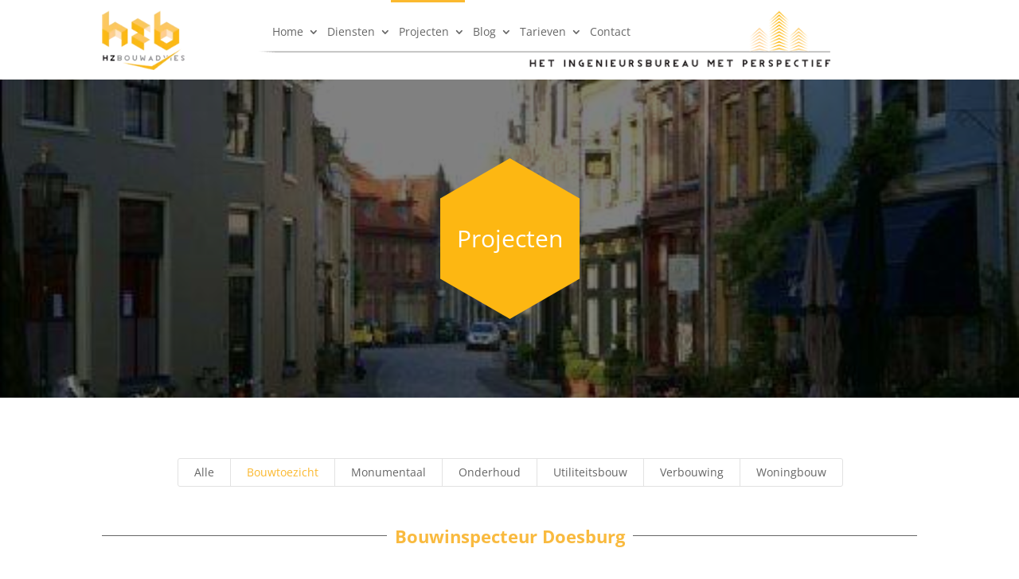

--- FILE ---
content_type: text/css; charset: UTF-8;charset=UTF-8
request_url: https://www.hzbouwadvies.nl/wp-admin/admin-ajax.php?action=easy-facebook-likebox-customizer-style&ver=6.7.2
body_size: 610
content:

.efbl_feed_wraper.efbl_skin_253642 .efbl-grid-skin .efbl-row.e-outer {
	grid-template-columns: repeat(auto-fill, minmax(33.33%, 1fr));
}

		
.efbl_feed_wraper.efbl_skin_253642 .efbl_feeds_holder.efbl_feeds_carousel .owl-nav {
	display: flex;
}

.efbl_feed_wraper.efbl_skin_253642 .efbl_feeds_holder.efbl_feeds_carousel .owl-dots {
	display: block;
}

		
		
		
		
		
.efbl_feed_wraper.efbl_skin_253642 .efbl_header .efbl_header_inner_wrap .efbl_header_content .efbl_header_meta .efbl_header_title {
		}

.efbl_feed_wraper.efbl_skin_253642 .efbl_header .efbl_header_inner_wrap .efbl_header_img img {
	border-radius: 0;
}

.efbl_feed_wraper.efbl_skin_253642 .efbl_header .efbl_header_inner_wrap .efbl_header_content .efbl_header_meta .efbl_cat,
.efbl_feed_wraper.efbl_skin_253642 .efbl_header .efbl_header_inner_wrap .efbl_header_content .efbl_header_meta .efbl_followers {
		}

.efbl_feed_wraper.efbl_skin_253642 .efbl_header .efbl_header_inner_wrap .efbl_header_content .efbl_bio {
		}

		
		.efbl_feed_popup_container .efbl-post-detail.efbl-popup-skin-253642 .efbl-d-columns-wrapper {
		}

.efbl_feed_popup_container .efbl-post-detail.efbl-popup-skin-253642 .efbl-d-columns-wrapper, .efbl_feed_popup_container .efbl-post-detail.efbl-popup-skin-253642 .efbl-d-columns-wrapper .efbl-caption .efbl-feed-description, .efbl_feed_popup_container .efbl-post-detail.efbl-popup-skin-253642 a, .efbl_feed_popup_container .efbl-post-detail.efbl-popup-skin-253642 span {
	
		
}

.efbl_feed_popup_container .efbl-post-detail.efbl-popup-skin-253642 .efbl-d-columns-wrapper .efbl-post-header {

					display: flex;

			
}

.efbl_feed_popup_container .efbl-post-detail.efbl-popup-skin-253642 .efbl-d-columns-wrapper .efbl-post-header .efbl-profile-image {

					display: block;

			
}

.efbl_feed_popup_container .efbl-post-detail.efbl-popup-skin-253642 .efbl-d-columns-wrapper .efbl-post-header h2 {

		
}

.efbl_feed_popup_container .efbl-post-detail.efbl-popup-skin-253642 .efbl-d-columns-wrapper .efbl-post-header span {

		
}

.efbl_feed_popup_container .efbl-post-detail.efbl-popup-skin-253642 .efbl-feed-description, .efbl_feed_popup_container .efbl-post-detail.efbl-popup-skin-253642 .efbl_link_text {

					display: block;

			
}

.efbl_feed_popup_container .efbl-post-detail.efbl-popup-skin-253642 .efbl-d-columns-wrapper .efbl-reactions-box {

					display: flex;

							
}

.efbl_feed_popup_container .efbl-post-detail.efbl-popup-skin-253642 .efbl-d-columns-wrapper .efbl-reactions-box .efbl-reactions span {

		
}


.efbl_feed_popup_container .efbl-post-detail.efbl-popup-skin-253642 .efbl-d-columns-wrapper .efbl-reactions-box .efbl-reactions .efbl_popup_likes_main {

					display: flex;

			
}

.efbl_feed_popup_container .efbl-post-detail.efbl-popup-skin-253642 .efbl-d-columns-wrapper .efbl-reactions-box .efbl-reactions .efbl-popup-comments-icon-wrapper {

					display: flex;

			
}

.efbl_feed_popup_container .efbl-post-detail.efbl-popup-skin-253642 .efbl-commnets, .efbl_feed_popup_container .efbl-post-detail.efbl-popup-skin-253642 .efbl-comments-list {

					display: block;

			
}

.efbl_feed_popup_container .efbl-post-detail.efbl-popup-skin-253642 .efbl-action-btn {

					display: block;

			
}

.efbl_feed_popup_container .efbl-post-detail.efbl-popup-skin-253642 .efbl-d-columns-wrapper .efbl-comments-list .efbl-comment-wrap {

		
}
		
.efbl_feed_wraper.efbl_skin_253643 .efbl-grid-skin .efbl-row.e-outer {
	grid-template-columns: repeat(auto-fill, minmax(33.33%, 1fr));
}

		
.efbl_feed_wraper.efbl_skin_253643 .efbl_feeds_holder.efbl_feeds_carousel .owl-nav {
	display: flex;
}

.efbl_feed_wraper.efbl_skin_253643 .efbl_feeds_holder.efbl_feeds_carousel .owl-dots {
	display: block;
}

		
		
		
		
		
.efbl_feed_wraper.efbl_skin_253643 .efbl_header .efbl_header_inner_wrap .efbl_header_content .efbl_header_meta .efbl_header_title {
		}

.efbl_feed_wraper.efbl_skin_253643 .efbl_header .efbl_header_inner_wrap .efbl_header_img img {
	border-radius: 0;
}

.efbl_feed_wraper.efbl_skin_253643 .efbl_header .efbl_header_inner_wrap .efbl_header_content .efbl_header_meta .efbl_cat,
.efbl_feed_wraper.efbl_skin_253643 .efbl_header .efbl_header_inner_wrap .efbl_header_content .efbl_header_meta .efbl_followers {
		}

.efbl_feed_wraper.efbl_skin_253643 .efbl_header .efbl_header_inner_wrap .efbl_header_content .efbl_bio {
		}

		
		.efbl_feed_popup_container .efbl-post-detail.efbl-popup-skin-253643 .efbl-d-columns-wrapper {
		}

.efbl_feed_popup_container .efbl-post-detail.efbl-popup-skin-253643 .efbl-d-columns-wrapper, .efbl_feed_popup_container .efbl-post-detail.efbl-popup-skin-253643 .efbl-d-columns-wrapper .efbl-caption .efbl-feed-description, .efbl_feed_popup_container .efbl-post-detail.efbl-popup-skin-253643 a, .efbl_feed_popup_container .efbl-post-detail.efbl-popup-skin-253643 span {
	
		
}

.efbl_feed_popup_container .efbl-post-detail.efbl-popup-skin-253643 .efbl-d-columns-wrapper .efbl-post-header {

					display: flex;

			
}

.efbl_feed_popup_container .efbl-post-detail.efbl-popup-skin-253643 .efbl-d-columns-wrapper .efbl-post-header .efbl-profile-image {

					display: block;

			
}

.efbl_feed_popup_container .efbl-post-detail.efbl-popup-skin-253643 .efbl-d-columns-wrapper .efbl-post-header h2 {

		
}

.efbl_feed_popup_container .efbl-post-detail.efbl-popup-skin-253643 .efbl-d-columns-wrapper .efbl-post-header span {

		
}

.efbl_feed_popup_container .efbl-post-detail.efbl-popup-skin-253643 .efbl-feed-description, .efbl_feed_popup_container .efbl-post-detail.efbl-popup-skin-253643 .efbl_link_text {

					display: block;

			
}

.efbl_feed_popup_container .efbl-post-detail.efbl-popup-skin-253643 .efbl-d-columns-wrapper .efbl-reactions-box {

					display: flex;

							
}

.efbl_feed_popup_container .efbl-post-detail.efbl-popup-skin-253643 .efbl-d-columns-wrapper .efbl-reactions-box .efbl-reactions span {

		
}


.efbl_feed_popup_container .efbl-post-detail.efbl-popup-skin-253643 .efbl-d-columns-wrapper .efbl-reactions-box .efbl-reactions .efbl_popup_likes_main {

					display: flex;

			
}

.efbl_feed_popup_container .efbl-post-detail.efbl-popup-skin-253643 .efbl-d-columns-wrapper .efbl-reactions-box .efbl-reactions .efbl-popup-comments-icon-wrapper {

					display: flex;

			
}

.efbl_feed_popup_container .efbl-post-detail.efbl-popup-skin-253643 .efbl-commnets, .efbl_feed_popup_container .efbl-post-detail.efbl-popup-skin-253643 .efbl-comments-list {

					display: block;

			
}

.efbl_feed_popup_container .efbl-post-detail.efbl-popup-skin-253643 .efbl-action-btn {

					display: block;

			
}

.efbl_feed_popup_container .efbl-post-detail.efbl-popup-skin-253643 .efbl-d-columns-wrapper .efbl-comments-list .efbl-comment-wrap {

		
}
		
.efbl_feed_wraper.efbl_skin_253644 .efbl-grid-skin .efbl-row.e-outer {
	grid-template-columns: repeat(auto-fill, minmax(33.33%, 1fr));
}

		
.efbl_feed_wraper.efbl_skin_253644 .efbl_feeds_holder.efbl_feeds_carousel .owl-nav {
	display: flex;
}

.efbl_feed_wraper.efbl_skin_253644 .efbl_feeds_holder.efbl_feeds_carousel .owl-dots {
	display: block;
}

		
		
		
		
		
.efbl_feed_wraper.efbl_skin_253644 .efbl_header .efbl_header_inner_wrap .efbl_header_content .efbl_header_meta .efbl_header_title {
		}

.efbl_feed_wraper.efbl_skin_253644 .efbl_header .efbl_header_inner_wrap .efbl_header_img img {
	border-radius: 0;
}

.efbl_feed_wraper.efbl_skin_253644 .efbl_header .efbl_header_inner_wrap .efbl_header_content .efbl_header_meta .efbl_cat,
.efbl_feed_wraper.efbl_skin_253644 .efbl_header .efbl_header_inner_wrap .efbl_header_content .efbl_header_meta .efbl_followers {
		}

.efbl_feed_wraper.efbl_skin_253644 .efbl_header .efbl_header_inner_wrap .efbl_header_content .efbl_bio {
		}

		
		.efbl_feed_popup_container .efbl-post-detail.efbl-popup-skin-253644 .efbl-d-columns-wrapper {
		}

.efbl_feed_popup_container .efbl-post-detail.efbl-popup-skin-253644 .efbl-d-columns-wrapper, .efbl_feed_popup_container .efbl-post-detail.efbl-popup-skin-253644 .efbl-d-columns-wrapper .efbl-caption .efbl-feed-description, .efbl_feed_popup_container .efbl-post-detail.efbl-popup-skin-253644 a, .efbl_feed_popup_container .efbl-post-detail.efbl-popup-skin-253644 span {
	
		
}

.efbl_feed_popup_container .efbl-post-detail.efbl-popup-skin-253644 .efbl-d-columns-wrapper .efbl-post-header {

					display: flex;

			
}

.efbl_feed_popup_container .efbl-post-detail.efbl-popup-skin-253644 .efbl-d-columns-wrapper .efbl-post-header .efbl-profile-image {

					display: block;

			
}

.efbl_feed_popup_container .efbl-post-detail.efbl-popup-skin-253644 .efbl-d-columns-wrapper .efbl-post-header h2 {

		
}

.efbl_feed_popup_container .efbl-post-detail.efbl-popup-skin-253644 .efbl-d-columns-wrapper .efbl-post-header span {

		
}

.efbl_feed_popup_container .efbl-post-detail.efbl-popup-skin-253644 .efbl-feed-description, .efbl_feed_popup_container .efbl-post-detail.efbl-popup-skin-253644 .efbl_link_text {

					display: block;

			
}

.efbl_feed_popup_container .efbl-post-detail.efbl-popup-skin-253644 .efbl-d-columns-wrapper .efbl-reactions-box {

					display: flex;

							
}

.efbl_feed_popup_container .efbl-post-detail.efbl-popup-skin-253644 .efbl-d-columns-wrapper .efbl-reactions-box .efbl-reactions span {

		
}


.efbl_feed_popup_container .efbl-post-detail.efbl-popup-skin-253644 .efbl-d-columns-wrapper .efbl-reactions-box .efbl-reactions .efbl_popup_likes_main {

					display: flex;

			
}

.efbl_feed_popup_container .efbl-post-detail.efbl-popup-skin-253644 .efbl-d-columns-wrapper .efbl-reactions-box .efbl-reactions .efbl-popup-comments-icon-wrapper {

					display: flex;

			
}

.efbl_feed_popup_container .efbl-post-detail.efbl-popup-skin-253644 .efbl-commnets, .efbl_feed_popup_container .efbl-post-detail.efbl-popup-skin-253644 .efbl-comments-list {

					display: block;

			
}

.efbl_feed_popup_container .efbl-post-detail.efbl-popup-skin-253644 .efbl-action-btn {

					display: block;

			
}

.efbl_feed_popup_container .efbl-post-detail.efbl-popup-skin-253644 .efbl-d-columns-wrapper .efbl-comments-list .efbl-comment-wrap {

		
}
		
.efbl_feed_wraper.efbl_skin_255835 .efbl-grid-skin .efbl-row.e-outer {
	grid-template-columns: repeat(auto-fill, minmax(33.33%, 1fr));
}

		
.efbl_feed_wraper.efbl_skin_255835 .efbl_feeds_holder.efbl_feeds_carousel .owl-nav {
	display: flex;
}

.efbl_feed_wraper.efbl_skin_255835 .efbl_feeds_holder.efbl_feeds_carousel .owl-dots {
	display: block;
}

		
		
		
		
		
.efbl_feed_wraper.efbl_skin_255835 .efbl_header .efbl_header_inner_wrap .efbl_header_content .efbl_header_meta .efbl_header_title {
		}

.efbl_feed_wraper.efbl_skin_255835 .efbl_header .efbl_header_inner_wrap .efbl_header_img img {
	border-radius: 0;
}

.efbl_feed_wraper.efbl_skin_255835 .efbl_header .efbl_header_inner_wrap .efbl_header_content .efbl_header_meta .efbl_cat,
.efbl_feed_wraper.efbl_skin_255835 .efbl_header .efbl_header_inner_wrap .efbl_header_content .efbl_header_meta .efbl_followers {
		}

.efbl_feed_wraper.efbl_skin_255835 .efbl_header .efbl_header_inner_wrap .efbl_header_content .efbl_bio {
		}

		
		.efbl_feed_popup_container .efbl-post-detail.efbl-popup-skin-255835 .efbl-d-columns-wrapper {
		}

.efbl_feed_popup_container .efbl-post-detail.efbl-popup-skin-255835 .efbl-d-columns-wrapper, .efbl_feed_popup_container .efbl-post-detail.efbl-popup-skin-255835 .efbl-d-columns-wrapper .efbl-caption .efbl-feed-description, .efbl_feed_popup_container .efbl-post-detail.efbl-popup-skin-255835 a, .efbl_feed_popup_container .efbl-post-detail.efbl-popup-skin-255835 span {
	
		
}

.efbl_feed_popup_container .efbl-post-detail.efbl-popup-skin-255835 .efbl-d-columns-wrapper .efbl-post-header {

					display: flex;

			
}

.efbl_feed_popup_container .efbl-post-detail.efbl-popup-skin-255835 .efbl-d-columns-wrapper .efbl-post-header .efbl-profile-image {

					display: block;

			
}

.efbl_feed_popup_container .efbl-post-detail.efbl-popup-skin-255835 .efbl-d-columns-wrapper .efbl-post-header h2 {

		
}

.efbl_feed_popup_container .efbl-post-detail.efbl-popup-skin-255835 .efbl-d-columns-wrapper .efbl-post-header span {

		
}

.efbl_feed_popup_container .efbl-post-detail.efbl-popup-skin-255835 .efbl-feed-description, .efbl_feed_popup_container .efbl-post-detail.efbl-popup-skin-255835 .efbl_link_text {

					display: block;

			
}

.efbl_feed_popup_container .efbl-post-detail.efbl-popup-skin-255835 .efbl-d-columns-wrapper .efbl-reactions-box {

					display: flex;

							
}

.efbl_feed_popup_container .efbl-post-detail.efbl-popup-skin-255835 .efbl-d-columns-wrapper .efbl-reactions-box .efbl-reactions span {

		
}


.efbl_feed_popup_container .efbl-post-detail.efbl-popup-skin-255835 .efbl-d-columns-wrapper .efbl-reactions-box .efbl-reactions .efbl_popup_likes_main {

					display: flex;

			
}

.efbl_feed_popup_container .efbl-post-detail.efbl-popup-skin-255835 .efbl-d-columns-wrapper .efbl-reactions-box .efbl-reactions .efbl-popup-comments-icon-wrapper {

					display: flex;

			
}

.efbl_feed_popup_container .efbl-post-detail.efbl-popup-skin-255835 .efbl-commnets, .efbl_feed_popup_container .efbl-post-detail.efbl-popup-skin-255835 .efbl-comments-list {

					display: block;

			
}

.efbl_feed_popup_container .efbl-post-detail.efbl-popup-skin-255835 .efbl-action-btn {

					display: block;

			
}

.efbl_feed_popup_container .efbl-post-detail.efbl-popup-skin-255835 .efbl-d-columns-wrapper .efbl-comments-list .efbl-comment-wrap {

		
}
		

--- FILE ---
content_type: text/css
request_url: https://www.hzbouwadvies.nl/wp-content/themes/Hzbouwadvies/style.css?ver=4.27.5
body_size: 477
content:
/*
 Theme Name:     Hzbouwadvies
 Theme URI:      https://www.elegantthemes.com/gallery/divi/
 Description:    Divi Child Theme
 Author:         Arco Meerkerk - Teqdev
 Author URI:     https://teqdev.nl/
 Template:       Divi
 Version:        1.0.0
*/

.efbl_feeds_holder {
    display: grid;
    grid-template-columns: repeat(3, 1fr);
    grid-template-rows: masonry;
    grid-auto-flow: dense;
    gap: 10px;
}

@media only screen and (max-width: 975px) {
    .efbl_feeds_holder {
        grid-template-columns: repeat(2, 1fr);
    }

    .efbl-fullwidth-skin .efbl-thumbnail-wrapper .efbl-thumbnail-col {
        height: 200px;
    }
}

@media only screen and (max-width: 490px) {
    .efbl_feeds_holder {
        grid-template-columns: repeat(1, 1fr);
    }

    .efbl-fullwidth-skin .efbl-thumbnail-wrapper .efbl-thumbnail-col {
        height: 200px;
    }
}

.efbl-fullwidth-skin {
    overflow: auto;
    overflow-wrap: break-word;
    box-shadow: 0 1px 4px 0 rgba(0, 0, 0, 0.05);
    border-radius: 15px;
}

.efbl-overlay,
.efbl-profile-title-wrap,
.efbl-profile-image,
.efbl-fullwidth-skin .efbl-thumbnail-wrapper .efbl-post-footer .esf-share-wrapper {
    display: none !important;
}

.efbl-fullwidth-skin .efbl-thumbnail-wrapper .efbl-post-footer {
    margin: 0;
    margin-top: auto;
    padding: 0px 18px;
}

.efbl_feed_wraper .efbl-story-wrapper .efbl-post-footer .efbl-view-on-fb {
    padding: 0;
    margin: 0;
    background: none;
    font-weight: bold;
}

.efbl_feed_wraper .efbl-story-wrapper .efbl-post-footer .efbl-view-on-fb:hover {
    color: #fbb92f;
    background: none;
}

.efbl_feed_wraper .efbl-story-wrapper {
    display: flex;
}

.efbl-fullwidth-skin .efbl-thumbnail-wrapper {
    display: flex;
    flex-direction: column;
}

.efbl-fullwidth-skin .efbl-thumbnail-wrapper .efbl-post-footer .efbl-reacted-item {
    cursor: default;
}

.efbl-fullwidth-skin .efbl-thumbnail-wrapper .efbl-post-footer .efbl-reacted {
    margin: 0;
}

.efbl-fullwidth-skin .efbl-thumbnail-wrapper .efbl-post-footer>div {
    flex-direction: row !important;
}

.efbl-mb-1 {
    margin: 0;
}

.efbl-fullwidth-skin .efbl-thumbnail-wrapper .efbl-thumbnail-col {
    padding: 0;
    margin: 0;
    height: 200px;
}

.efbl-fullwidth-skin .efbl-thumbnail-wrapper .efbl-thumbnail-col a {
    height: 100%;
    cursor: default;
}

.efbl-fullwidth-skin .efbl-thumbnail-wrapper .efbl-thumbnail-col a img {
    outline: none;
    height: 100%;
    object-fit: cover;
}

.efbl_feed_wraper .efbl-story-wrapper {
    padding: 0;
    margin: 0;
}

.efbl-row {
    margin: 0;
}

.efbl-fullwidth-skin .efbl-feed-content {
    padding: 18px;
}

footer {
    margin-bottom: -50px !important;
}

/* Menu */
body header .et_pb_menu .et_mobile_menu {
    max-height: 74vh;
}

--- FILE ---
content_type: text/css
request_url: https://www.hzbouwadvies.nl/wp-content/et-cache/global/et-divi-customizer-global.min.css?ver=1767221156
body_size: 2785
content:
body,.et_pb_column_1_2 .et_quote_content blockquote cite,.et_pb_column_1_2 .et_link_content a.et_link_main_url,.et_pb_column_1_3 .et_quote_content blockquote cite,.et_pb_column_3_8 .et_quote_content blockquote cite,.et_pb_column_1_4 .et_quote_content blockquote cite,.et_pb_blog_grid .et_quote_content blockquote cite,.et_pb_column_1_3 .et_link_content a.et_link_main_url,.et_pb_column_3_8 .et_link_content a.et_link_main_url,.et_pb_column_1_4 .et_link_content a.et_link_main_url,.et_pb_blog_grid .et_link_content a.et_link_main_url,body .et_pb_bg_layout_light .et_pb_post p,body .et_pb_bg_layout_dark .et_pb_post p{font-size:14px}.et_pb_slide_content,.et_pb_best_value{font-size:15px}#et_search_icon:hover,.mobile_menu_bar:before,.mobile_menu_bar:after,.et_toggle_slide_menu:after,.et-social-icon a:hover,.et_pb_sum,.et_pb_pricing li a,.et_pb_pricing_table_button,.et_overlay:before,.entry-summary p.price ins,.et_pb_member_social_links a:hover,.et_pb_widget li a:hover,.et_pb_filterable_portfolio .et_pb_portfolio_filters li a.active,.et_pb_filterable_portfolio .et_pb_portofolio_pagination ul li a.active,.et_pb_gallery .et_pb_gallery_pagination ul li a.active,.wp-pagenavi span.current,.wp-pagenavi a:hover,.nav-single a,.tagged_as a,.posted_in a{color:#fbb92f}.et_pb_contact_submit,.et_password_protected_form .et_submit_button,.et_pb_bg_layout_light .et_pb_newsletter_button,.comment-reply-link,.form-submit .et_pb_button,.et_pb_bg_layout_light .et_pb_promo_button,.et_pb_bg_layout_light .et_pb_more_button,.et_pb_contact p input[type="checkbox"]:checked+label i:before,.et_pb_bg_layout_light.et_pb_module.et_pb_button{color:#fbb92f}.footer-widget h4{color:#fbb92f}.et-search-form,.nav li ul,.et_mobile_menu,.footer-widget li:before,.et_pb_pricing li:before,blockquote{border-color:#fbb92f}.et_pb_counter_amount,.et_pb_featured_table .et_pb_pricing_heading,.et_quote_content,.et_link_content,.et_audio_content,.et_pb_post_slider.et_pb_bg_layout_dark,.et_slide_in_menu_container,.et_pb_contact p input[type="radio"]:checked+label i:before{background-color:#fbb92f}a{color:#fbb92f}.et_secondary_nav_enabled #page-container #top-header{background-color:#fbb92f!important}#et-secondary-nav li ul{background-color:#fbb92f}#main-footer .footer-widget h4,#main-footer .widget_block h1,#main-footer .widget_block h2,#main-footer .widget_block h3,#main-footer .widget_block h4,#main-footer .widget_block h5,#main-footer .widget_block h6{color:#fbb92f}.footer-widget li:before{border-color:#fbb92f}@media only screen and (min-width:981px){.et_fixed_nav #page-container .et-fixed-header#top-header{background-color:#fbb92f!important}.et_fixed_nav #page-container .et-fixed-header#top-header #et-secondary-nav li ul{background-color:#fbb92f}}@media only screen and (min-width:1350px){.et_pb_row{padding:27px 0}.et_pb_section{padding:54px 0}.single.et_pb_pagebuilder_layout.et_full_width_page .et_post_meta_wrapper{padding-top:81px}.et_pb_fullwidth_section{padding:0}}.et_pb_image:not(.et_pb_image_0_tb_header) img,.et_pb_video_slider,.et_pb_video,.ffwd_blog_style_img_0,.et_pb_blog_grid img,.et_pb_tab img,.et_pb_portfolio_items img,.et_pb_gallery_item img{filter:drop-shadow(0px 0px 15px #c2c2c2)}.et_color_scheme_orange a{color:#fbb92f}header .et_pb_section{backdrop-filter:blur(3px)}.hexagon-header .et_pb_column,.hexagon-header .et_pb_column>.et_pb_module,.hexagon-header .et_pb_column>.et_pb_module>.et_pb_text_inner,.hexagon-header .et_pb_column>.et_pb_module>.et_pb_title_container{height:100%}.hexagon-header .et_pb_column>.et_pb_module>.et_pb_text_inner,.hexagon-header .et_pb_column>.et_pb_module>.et_pb_title_container{display:flex;flex-wrap:wrap;align-content:center;justify-content:center}.hexagon-header:before{content:'';position:absolute;top:0;left:0;background-image:url([data-uri]);background-size:175px;background-repeat:no-repeat;background-position:center;width:100%;height:100%}.hexagon-header h1 a{color:#fff}.hexagon-header h1{color:#fff;max-width:170px;padding:0;margin:0 auto}@media all and (max-width:767px){.hexagon-header:before{background-size:140px}.hexagon-header h1{font-size:18px;max-width:130px}h3.dsm-text-divider-header{font-size:18px}}header .et_pb_menu .et_pb_menu__menu>nav>ul>li{display:block;padding:0;margin:0}.et_color_scheme_orange header .et_pb_menu a{color:#666}header ul.sub-menu li{min-width:110px}header .et_pb_menu .et-menu>li>a{padding-top:15px;padding-left:10px;padding-right:10px;line-height:50px;padding-bottom:33px!important}header .et_pb_menu .et-menu li a{opacity:1!important;background:none!important;transition:none}header .et_pb_menu .et-menu>li a:after{padding-top:15px}header .et_pb_menu .et-menu-nav>ul ul li a{width:auto;padding:10px 25px}header .et_pb_menu .et-menu-nav>ul ul,header .et_pb_menu .et-menu-nav>ul ul li{padding:0}header .et_pb_menu .et-menu-nav>ul ul{width:auto;display:flex;flex-direction:column}header ul.sub-menu li.et-hover a,header ul.sub-menu li.current-menu-item a{color:#fbb92f}header ul.et-menu>li.current_page_item>a,header ul.et-menu>li.current-page-parent>a,header ul.et-menu>li.et-hover>a{padding-top:12px;border-top:3px solid #fbb92f}header ul.et-menu>li.current_page_item>a:after,header ul.et-menu>li.current-page-parent>a:after,header .et_pb_menu .et-menu>li.et-hover>a:after{padding-top:12px}header .et_pb_menu .et_mobile_menu{left:auto;width:80vw;right:0;padding:0;overflow-y:auto;max-height:750px;margin-top:31px}#menu-blogmenu{margin:0}#menu-blogmenu li{width:100%;border-bottom:1px solid #666;padding:13px 0;margin:0}#menu-blogmenu li a{padding:0}#menu-blogmenu li.current_page_item a,#menu-blogmenu li a:hover{text-decoration:underline}#menu-projectmenu li.menu-item{padding:0;margin:0}#menu-projectmenu li.menu-item:first-child>a{border-radius:3px 0 0 3px}#menu-projectmenu li.menu-item:last-child>a{border-radius:0 3px 3px 0}#menu-projectmenu li.menu-item.et-hover>a,#menu-projectmenu li.menu-item.current_page_item>a{color:#fbb82e}#menu-projectmenu li.menu-item>a{border:1px solid #e2e2e2;padding:10px 20px;color:#666;margin:-1px -1px 0 0}.hide-mobile-menu.et_pb_menu .et_pb_menu__menu,.hide-mobile-menu.et_pb_fullwidth_menu .et_pb_menu__menu{display:flex!important}.hide-mobile-menu .et_mobile_nav_menu{display:none}.overflow-image p:has(img){padding:0}.overflow-image>div{overflow:hidden}.overflow-image ul{padding-left:30px;display:inline-block}@media all and (max-width:767px){.overflow-image>div{width:100%;padding-top:15px}.overflow-image img.alignright{float:left;margin-right:15px;margin-left:0}}.icon-white-background .et_pb_video_play:after{content:"";background:white;width:calc(100% - 5px);height:calc(100% - 7px);display:block;position:absolute;z-index:-1;top:3px;left:4px;border-radius:50%}.icon-white-background .et_pb_video_play{font-size:3rem!important;line-height:3rem!important;margin-left:-1.5rem!important;margin-top:-1.5rem!important}.check-bullet ul{list-style-type:none}.check-bullet ul li{padding-left:30px;background:url('[data-uri]') no-repeat 3px 3px}.et-pb-contact-message{font-weight:bold;color:#fff}.ffwd_container1 .ffwd_blog_style_object_ver_al_0{}.ffwd_container1 img{}.ffwd_user_pic{height:auto;margin-top:5px}.hexagon-icons.et_pb_social_media_follow li a.icon:after{content:'';position:absolute;top:0;left:0;background-image:url([data-uri]);background-size:48px;background-repeat:no-repeat;background-position:center;width:100%;height:100%}.et-db #et-boc .hexagon-icons.et_pb_social_media_follow li a.icon:before{line-height:55px;height:55px}.et-db #et-boc .hexagon-icons.et_pb_social_media_follow li a.icon{background-color:unset!important;margin-left:10px;margin-right:10px;height:55px}@media all and (max-width:980px){.responsive-section .et_pb_row>.et_pb_column:first-child{width:100%!important}.responsive-section .et_pb_row_inner:first-child:nth-last-child(2) .et_pb_column:first-child{margin-right:8.483%;margin-bottom:0}}@media all and (max-width:767px){.responsive-section .et_pb_row_inner:first-child:nth-last-child(2) .et_pb_column{width:100%!important}.responsive-section .et_pb_row_inner:first-child:nth-last-child(2) .et_pb_column:first-child{margin-bottom:14px}}.et_pb_filterable_portfolio .et_pb_portfolio_items{display:flex;flex-wrap:wrap;justify-content:center;width:calc(100% + 5.5%)}.et_pb_filterable_portfolio .et_pb_portfolio_items .et_pb_grid_item.et_pb_portfolio_item h2{}.et_pb_filterable_portfolio .et_pb_portfolio_items .et_pb_grid_item.et_pb_portfolio_item>a:after{content:'';height:1px;margin-top:20px;width:50%;text-align:center;display:inline-block;position:relative;background-color:#666}.et_pb_filterable_portfolio .et_pb_portfolio_items .et_pb_grid_item.et_pb_portfolio_item .post-meta{display:none}body .et_pb_column .et_pb_grid_item.et_pb_portfolio_item,body .et_pb_column .et_pb_grid_item.et_pb_portfolio_item:nth-child(4n){width:18%;max-width:18%;margin-right:5.5%!important;margin-bottom:5.5%}body .et_pb_column .et_pb_grid_item.et_pb_portfolio_item,body .et_pb_column .et_pb_grid_item.et_pb_portfolio_item:nth-child(4n){width:27.8%;max-width:27.8%}.et_pb_portfolio_item h2 a{font-size:16px}@media all and (min-width:768px) and (max-width:980px){body .et_pb_column .et_pb_grid_item.et_pb_portfolio_item,body .et_pb_column .et_pb_grid_item.et_pb_portfolio_item:nth-child(4n){width:44.5%;max-width:44.5%}.et_pb_portfolio_item h2 a{font-size:16px}}@media all and (max-width:767px){body .et_pb_column .et_pb_grid_item.et_pb_portfolio_item,body .et_pb_column .et_pb_grid_item.et_pb_portfolio_item:nth-child(4n){width:89%;max-width:89%}}.recensies .et_pb_blog_grid article.et_pb_post{position:relative;padding:0;border:0}.recensies .et_pb_blog_grid article.et_pb_post .et_pb_image_container,.recensies .et_pb_blog_grid article.et_pb_post .et_pb_image_container a{margin:0}.recensies .et_pb_blog_grid article.et_pb_post h2{position:absolute;width:100%;left:0px;top:0;height:100%;display:flex;align-items:flex-end;padding:0}.recensies.et_pb_custblog_0 .et_pb_blog_grid article.et_pb_post h2{height:calc(100% - 7px)}.recensies .et_pb_blog_grid article.et_pb_post h2 a{color:white!important;text-align:center;background:rgb(0 0 0 / 50%);padding:20px;width:100%}.recensies .et_pb_blog_grid .column.size-1of2{float:none;max-width:75%;margin:0 auto}.et-pb-contact-message{color:#707070;text-align:center}